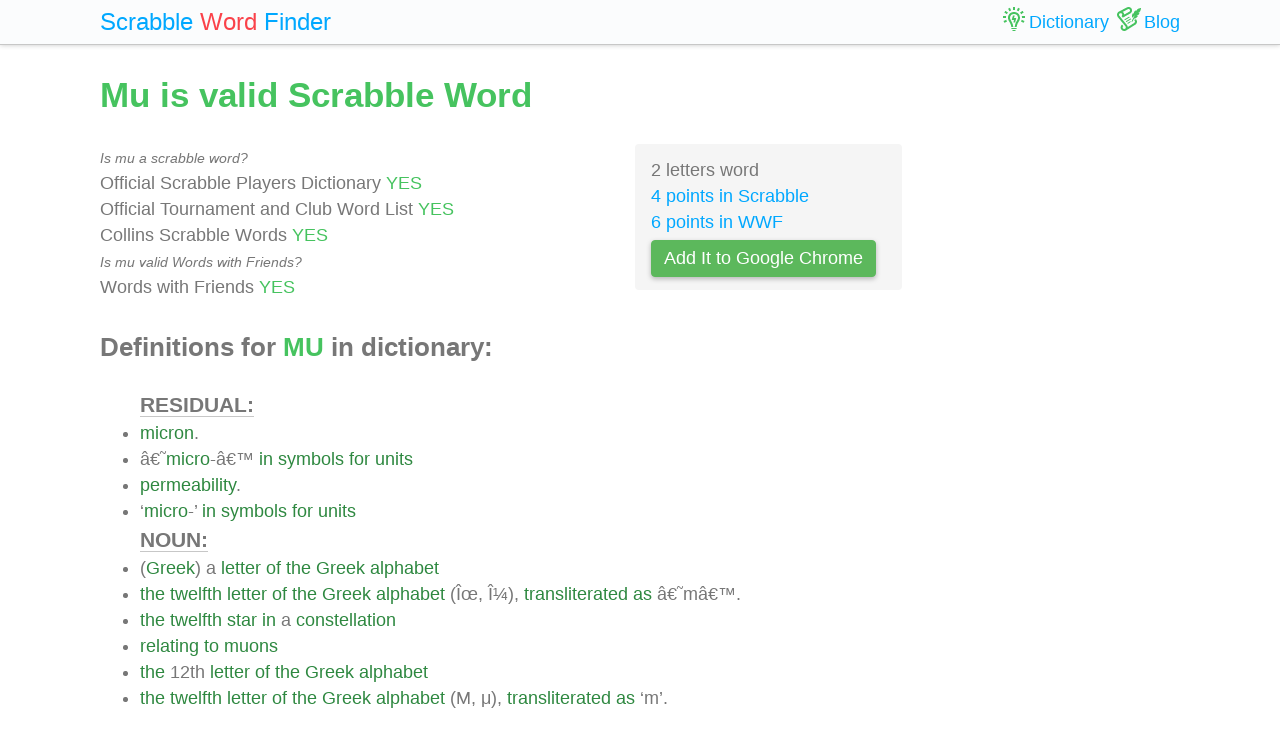

--- FILE ---
content_type: text/html; charset=UTF-8
request_url: https://scrabble-word.com/dictionary/mu
body_size: 3040
content:
<!DOCTYPE html><html dir="ltr" lang="en"><head><meta http-equiv="content-type" content="text/html; charset=utf-8" /><meta name="viewport" content="width=device-width, initial-scale=1"><meta name="theme-color" content="#fbfcfd" /><meta name="description" content="Micron. â€˜micro-â€™ in symbols for units. Permeability. ‘micro-’ in symbols for units. (Greek) a letter of the Greek alphabet. The twelfth lett..." />
<meta name="keywords" content="mu, mu scrabble word, mu scrabble, scrabble word dictionary, scrabble search, scrabble find, scrabble suggestion" /><link rel="canonical" href="https://scrabble-word.com/dictionary/mu"><title>Mu is valid Scrabble Word</title><link rel="icon" type="image/x-icon" href="/favicon.ico"><link rel="dns-prefetch" href="//www.google-analytics.com/"><link rel="dns-prefetch" href="//pagead2.googlesyndication.com/"><link href="https://scrabble-word.com/css/top.css?v2" rel="stylesheet"></head><body><script async src="//pagead2.googlesyndication.com/pagead/js/adsbygoogle.js"></script><script>(adsbygoogle = window.adsbygoogle || []).push({google_ad_client: "ca-pub-1407292178211259",enable_page_level_ads: true});</script><script async src="https://www.googletagmanager.com/gtag/js?id=UA-35796116-43"></script>
<script>
  window.dataLayer = window.dataLayer || [];
  function gtag(){dataLayer.push(arguments);}
  gtag('js', new Date());
  gtag('config', 'UA-35796116-43');
</script><div class="e7m lrwu5 site-header"><div class="e7m container"><div class="e7m row"><div class="e7m col-lg-12"><div class="e7m left-nav"><a class="e7m navbar-brand" href="/"><span style="font-size: x-large;"><span class="e7m logo" style="color: #00a8ff;">Scrabble</span> <span class="e7m logo" style="color: #fa424a;">Word</span> <span class="e7m hidden-md-down">Finder</span></span></a></div><div class="e7m righ-nav"><span class="e7m "></span><a class="e7m nav-link" href="/dictionary"><span class="e7m nav1"></span><span class="e7m hidden-md-down">Dictionary</span></a><a class="e7m nav-link" href="/blog"><span class="e7m nav2"></span><span class="e7m hidden-md-down">Blog</span></a></div></div></div></div></div><div class="e7m container"><div class="e7m row"><div class="e7m col-lg-9"><h1 style="color: #46c35f;">Mu is valid Scrabble Word</h1><div class="e7m row"><div class="e7m col-md-8"><span style="font-size: 0.9rem; font-style: italic;" >Is mu a scrabble word?</span><br>Official Scrabble Players Dictionary <span style="color: #46c35f;">YES</span><br>Official Tournament and Club Word List <span style="color: #46c35f;">YES</span><br>Collins Scrabble Words <span style="color: #46c35f;">YES</span> <br><span style="font-size: 0.9rem; font-style: italic;" >Is mu valid Words with Friends?</span><br>Words with Friends <span style="color: #46c35f;">YES</span> </div><div class="e7m col-md-4 alert" style="background-color: #f5f5f5;">2 letters word<br><a href="/blog/scrabble-score-calculator/mu">4 points in Scrabble</a><br><a href="/blog/words-with-riends-score-calculator/mu">6 points in WWF</a><br><a target="_blank" href="https://chrome.google.com/webstore/detail/scrabble-word-finder/adekfncjnpghbnondocagojgbhamjbjb"><button class="e7m btn btn-success waves-light waves-raised" style="margin-top: 5px;padding: 5px 12px;">Add It to Google Chrome</button></a></div></div><h2>Definitions for <span style="color: #46c35f;">MU</span> in dictionary:</h2><ul id="grey"><span style="font-size: 1.2em; font-weight: 600; border-bottom: solid 1px #c7c7c7;">RESIDUAL:</span><li><a href="/d/micron">micron</a>.</li><li>â€˜<a href="/d/micro">micro</a>-â€™ <a href="/d/in">in</a> <a href="/d/symbols">symbols</a> <a href="/d/for">for</a> <a href="/d/units">units</a></li><li><a href="/d/permeability">permeability</a>.</li><li>‘<a href="/d/micro">micro</a>-’ <a href="/d/in">in</a> <a href="/d/symbols">symbols</a> <a href="/d/for">for</a> <a href="/d/units">units</a></li><span style="font-size: 1.2em; font-weight: 600; border-bottom: solid 1px #c7c7c7;">NOUN:</span><li>(<a href="/d/greek">Greek</a>) a <a href="/d/letter">letter</a> <a href="/d/of">of</a> <a href="/d/the">the</a> <a href="/d/greek">Greek</a> <a href="/d/alphabet">alphabet</a></li><li><a href="/d/the">the</a> <a href="/d/twelfth">twelfth</a> <a href="/d/letter">letter</a> <a href="/d/of">of</a> <a href="/d/the">the</a> <a href="/d/greek">Greek</a> <a href="/d/alphabet">alphabet</a> (Îœ, Î¼), <a href="/d/transliterated">transliterated</a> <a href="/d/as">as</a> â€˜mâ€™.</li><li><a href="/d/the">the</a> <a href="/d/twelfth">twelfth</a> <a href="/d/star">star</a> <a href="/d/in">in</a> a <a href="/d/constellation">constellation</a></li><li><a href="/d/relating">relating</a> <a href="/d/to">to</a> <a href="/d/muons">muons</a></li><li><a href="/d/the">the</a> 12th <a href="/d/letter">letter</a> <a href="/d/of">of</a> <a href="/d/the">the</a> <a href="/d/greek">Greek</a> <a href="/d/alphabet">alphabet</a></li><li><a href="/d/the">the</a> <a href="/d/twelfth">twelfth</a> <a href="/d/letter">letter</a> <a href="/d/of">of</a> <a href="/d/the">the</a> <a href="/d/greek">Greek</a> <a href="/d/alphabet">alphabet</a> (Μ, μ), <a href="/d/transliterated">transliterated</a> <a href="/d/as">as</a> ‘m’.</li><ins class="adsbygoogle" style="display:block" data-ad-client="ca-pub-1407292178211259" data-ad-slot="7545431225" data-ad-format="auto" data-full-width-responsive="true"></ins><script>(adsbygoogle = window.adsbygoogle || []).push({});</script><li><a href="/d/twelfth">twelfth</a> <a href="/d/letter">letter</a> <a href="/d/in">in</a> <a href="/d/the">the</a> <a href="/d/greek">Greek</a> <a href="/d/alphabet">alphabet</a></li><span style="font-size: 1.2em; font-weight: 600; border-bottom: solid 1px #c7c7c7;">OTHER DEFINITIONS:</span><li>a <a href="/d/greek">Greek</a> <a href="/d/letter">letter</a></li><li>12th <a href="/d/letter">letter</a> <a href="/d/in">in</a> <a href="/d/the">the</a> <a href="/d/greek">Greek</a> <a href="/d/alphabet">alphabet</a></li></ul><h2>Words related to <span style="color: #46c35f;">MU</span></h2><a href="/d/mus"><span class="r">mu</span>s<span class="s">5</span></a> <h2>How to use <span style="color: #46c35f;">MU</span> in a sentence</h2><ul class="linkii"><li><a href="/d/mu"><span class="r">Mu</span></a> Tsung <a href="/d/came">came</a> <a href="/d/to">to</a> <a href="/d/the">the</a> <a href="/d/throne">throne</a> <a href="/d/as">as</a> a <a href="/d/child">child</a> <a href="/d/of">of</a> <a href="/d/five">five</a>, <a href="/d/and">and</a> <a href="/d/never">never</a> <a href="/d/played">played</a> a <a href="/d/part">part</a> <a href="/d/of">of</a> <a href="/d/his">his</a> <a href="/d/own">own</a>.</li><li><a href="/d/for">For</a> <a href="/d/your">your</a> <a href="/d/sake">sake</a>, <a href="/d/as">as</a> <a href="/d/well">well</a> <a href="/d/as">as</a> <a href="/d/for">for</a> <a href="/d/mine">mine</a>, <a href="/d/this">this</a> <a href="/d/mu"><span class="r">mu</span></a> <a href="/d/st">st</a> <a href="/d/not">not</a> <a href="/d/be">be</a>.</li><li><a href="/d/therefore">Therefore</a> <a href="/d/other">other</a> <a href="/d/passages">passages</a> <a href="/d/also">also</a> <a href="/d/whose">whose</a> <a href="/d/purport">purport</a> <a href="/d/it">it</a> <a href="/d/is">is</a> <a href="/d/to">to</a> <a href="/d/intimate">intimate</a> <a href="/d/that">that</a> <a href="/d/an">an</a> all-knowing <a href="/d/lord">Lord</a> <a href="/d/is">is</a> <a href="/d/the">the</a> <a href="/d/cause">cause</a> <a href="/d/of">of</a> <a href="/d/the">the</a> <a href="/d/world">world</a> <a href="/d/are">are</a> <a href="/d/to">to</a> <a href="/d/be">be</a> <a href="/d/quoted">quoted</a> <a href="/d/here">here</a>, <a href="/d/as">as</a>, <a href="/d/for">for</a> <a href="/d/instance">instance</a>, <a href="/d/mu"><span class="r">Mu</span></a>.</li><li><a href="/d/on">On</a> <a href="/d/this">this</a> <a href="/d/understanding">understanding</a> <a href="/d/he">he</a> <a href="/d/ultimately">ultimately</a> <a href="/d/married">married</a> <a href="/d/mu"><span class="r">Mu</span></a>, <a href="/d/and">and</a> <a href="/d/thereby">thereby</a> <a href="/d/founded">founded</a> a <a href="/d/prolific">prolific</a> <a href="/d/posterity">posterity</a> <a href="/d/who">who</a> <a href="/d/inherited">inherited</a> a <a href="/d/great">great</a> <a href="/d/degree">degree</a> <a href="/d/of">of</a> <a href="/d/his">his</a> <a href="/d/powers">powers</a>.</li><li>Hsi <a href="/d/wang">Wang</a> <a href="/d/mu"><span class="r">Mu</span></a> Hsi <a href="/d/wang">Wang</a> <a href="/d/mu"><span class="r">Mu</span></a> <a href="/d/was">was</a> <a href="/d/formed">formed</a> <a href="/d/of">of</a> <a href="/d/the">the</a> <a href="/d/pure">pure</a> <a href="/d/quintessence">quintessence</a> <a href="/d/of">of</a> <a href="/d/the">the</a> <a href="/d/western">Western</a> <a href="/d/air">Air</a>, <a href="/d/in">in</a> <a href="/d/the">the</a> <a href="/d/legendary">legendary</a> <a href="/d/continent">continent</a> <a href="/d/of">of</a> <a href="/d/shen">Shen</a> <a href="/d/chou">Chou</a>.</li><li>Hsi <a href="/d/wang">Wang</a> <a href="/d/mu"><span class="r">Mu</span></a> <a href="/d/cured">cured</a> <a href="/d/him">him</a> <a href="/d/of">of</a> <a href="/d/an">an</a> <a href="/d/ulcer">ulcer</a> <a href="/d/on">on</a> <a href="/d/the">the</a> <a href="/d/leg">leg</a> <a href="/d/and">and</a> <a href="/d/taught">taught</a> <a href="/d/him">him</a> <a href="/d/the">the</a> <a href="/d/art">art</a> <a href="/d/of">of</a> <a href="/d/becoming">becoming</a> <a href="/d/immortal">immortal</a>.</li><li>Hsi <a href="/d/wang">Wang</a> <a href="/d/mu"><span class="r">Mu</span></a> <a href="/d/made">made</a> <a href="/d/him">him</a> a <a href="/d/present">present</a> <a href="/d/of">of</a> <a href="/d/an">an</a> <a href="/d/iron">iron</a> <a href="/d/crutch">crutch</a>, <a href="/d/and">and</a> <a href="/d/sent">sent</a> <a href="/d/him">him</a> <a href="/d/to">to</a> <a href="/d/the">the</a> <a href="/d/capital">capital</a> <a href="/d/to">to</a> <a href="/d/teach">teach</a> <a href="/d/the">the</a> <a href="/d/doctrine">doctrine</a> <a href="/d/of">of</a> <a href="/d/immortality">immortality</a> <a href="/d/to">to</a> <a href="/d/han">Han</a> Chung-li.</li></ul><div class="alert alert-success" style="margin-top: 1rem;">Find what other words can be done using letters: <b>"mu"</b> <br> <a class="d" href="https://scrabble-word.com/finder/mu">https://scrabble-word.com/finder/mu</a></div></div><div class="e7m col-lg-3"><div class="e7m s10pm"><ins class="adsbygoogle" style="display:block" data-ad-client="ca-pub-1407292178211259" data-ad-slot="2704278837" data-ad-format="auto"></ins><script>(adsbygoogle = window.adsbygoogle || []).push({});</script></div></div></div></div><div class="e7m container">
<div class="e7m row">
<div class="e7m col-lg-12" style="color:#c9c9c9;border-top: solid 1px #c7c7c7;">

SCRABBLE® is a registered trademark. We do not cooperate with the owners of this trademark. All trademark rights are owned by their owners and are not relevant to the web site "scrabble-word.com". This site is intended for entertainment and training. We try to make a useful tool for all fans of SCRABBLE. "Scrabble Word" is the best method to improve your skills in the game.

</div>
</div>
</div>


<link href="https://scrabble-word.com/css/last.css" rel="stylesheet">
</body>
</html>

--- FILE ---
content_type: text/html; charset=utf-8
request_url: https://www.google.com/recaptcha/api2/aframe
body_size: 268
content:
<!DOCTYPE HTML><html><head><meta http-equiv="content-type" content="text/html; charset=UTF-8"></head><body><script nonce="H73KpjTkOlHZqKNATcfoMg">/** Anti-fraud and anti-abuse applications only. See google.com/recaptcha */ try{var clients={'sodar':'https://pagead2.googlesyndication.com/pagead/sodar?'};window.addEventListener("message",function(a){try{if(a.source===window.parent){var b=JSON.parse(a.data);var c=clients[b['id']];if(c){var d=document.createElement('img');d.src=c+b['params']+'&rc='+(localStorage.getItem("rc::a")?sessionStorage.getItem("rc::b"):"");window.document.body.appendChild(d);sessionStorage.setItem("rc::e",parseInt(sessionStorage.getItem("rc::e")||0)+1);localStorage.setItem("rc::h",'1769014737037');}}}catch(b){}});window.parent.postMessage("_grecaptcha_ready", "*");}catch(b){}</script></body></html>